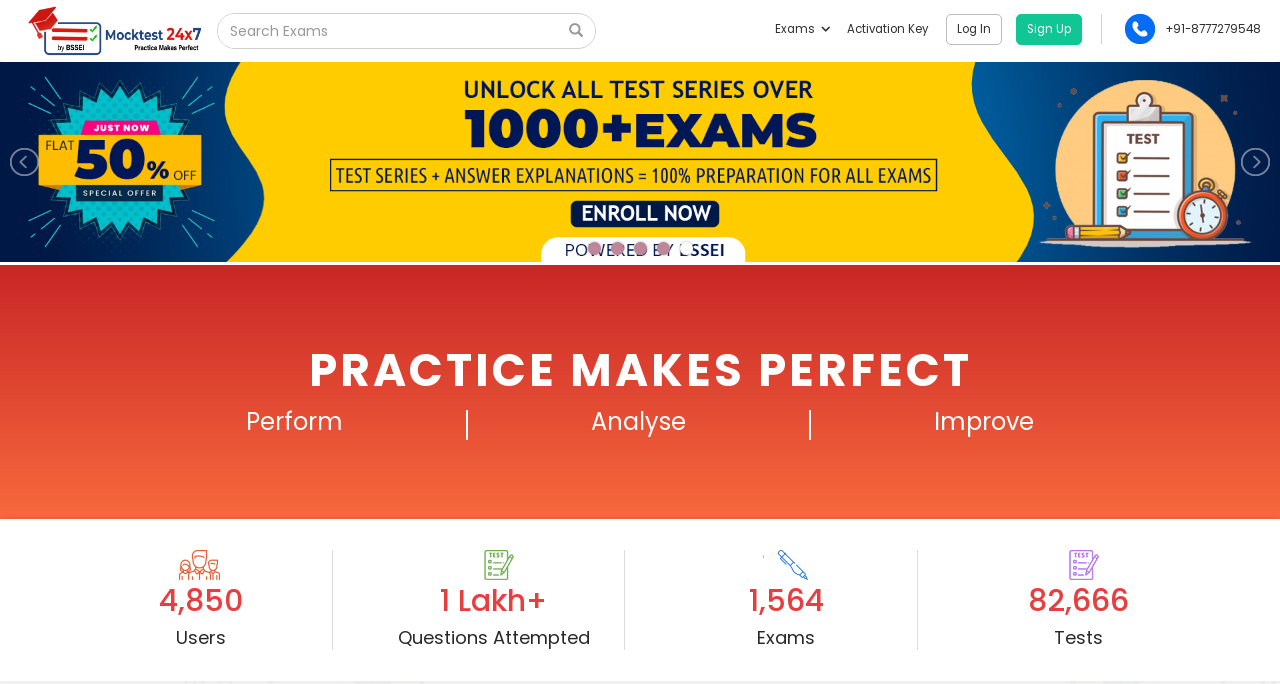

--- FILE ---
content_type: text/css
request_url: https://mocktest247.com/static/css/homepage_new.css?v=40a9fbbcef588f74613bf6e46a1e6ac5
body_size: 6189
content:
html {
  scroll-behavior: smooth;
}
body { 
  overflow-y: hidden;
}
/* Base loader animation */
#ajax_loading_base {
  display: block;
}
.Nw_offerImage {
    height: 300px;
}
.img_container {
  aspect-ratio: 1920/300;
  max-width: 100%;
}
.bleed_blur_img {
  z-index: 5;
}
.main_image_img {
  z-index: 10;
}
.text-eg-red {
	color: #a94442 !important;
}
.NwBannerSlider .lSSlideOuter .lSPager.lSpg > li a {
  background: #bd8699;
  width: 13px;
  height: 13px;
  border-radius: 50%;
  box-shadow: 0px 0px 2px 1px rgba(130,130,130, 0.3);
  z-index: 9;
}
.NwBannerSlider .lSPager.lSpg {
  margin-top: -17px !important;
  transform: translateY(-5px);
}
.NwBannerSlider .lSSlideOuter .lSPager.lSpg > li:hover a, .NwBannerSlider .lSSlideOuter .lSPager.lSpg > li.active a {
  background: #fffeff;
}
.Nhm_countNob,.Nhm_explore {
    text-align: center;
}
.Nhm_TestCounter {
  background: #fff;
  box-shadow: 0px 1px 6px 0px rgba(0, 0, 0, 0.18);
  padding: 31px 0 31px 0;
}
.Nhm_rightLine {
  position: relative;
}
.Nhm_rightLine::before {
  content: "";
  position: absolute;
  top: 0px;
  right: 0px;
  width: 1px;
  height: 100%;
  z-index: 3;
  background-color: #dddddd;
}
:dir(rtl).Nhm_rightLine::before {
  right: auto;
  left: 0px;
}
.Nhm_countNob h3 {
    color: #e73f3f;
    font-size: 30px;
    margin: 0 0 0 0;
}
.Nhm_countNob p {
    color: #282828;
    font-size: 18px;
    margin: 7px 0 0 0;
} 

.features-slider-cnt {
  padding-top: 20px;
  padding-bottom: 20px;
}

.Nhm_explore.daily-news-card {
	background: linear-gradient(to right,#ffffff61 0%,#ffffff61 100%),url(../images/new_desktop_homepage/world-md.png) no-repeat; 
  background-size: cover;
  background-blend-mode: overlay;
}
.Nhm_explore.test-series-card {
	background: url(../images/new_desktop_homepage/xybr-grey-sm.png) no-repeat; 
	background-size: cover;
}
.sec-card-icon {
  width: 70px;
  height: auto;
}
.Nhm_explore.ca-card {
	background: linear-gradient(to right,#ffffff61 0%,#ffffff61 100%),url(../images/new_desktop_homepage/book-globe.png) no-repeat; 
  background-size: cover;
  background-blend-mode: overlay;
}
.h-85 {
  height: 85%;
}
.countIcon {
  display: block;
  background: url(../images/new_desktop_homepage/top-Icons.png) no-repeat;
  overflow: hidden;
  text-indent: -9999px;
  text-align: left;
  margin: 0 auto 0px;
  width: 47px;
  height: 35px;
}
.countIcon.nobs_icon-1 {
  background-position: 0px 0px;
}
.countIcon.nobs_icon-2 {
  background-position: -42px 0px;
}
.countIcon.nobs_icon-3 {
  background-position: -85px 0px;
}
.countIcon.nobs_icon-4 {
  background-position: -130px 0px;
}
.countIcon.nobs_icon-5 {
  background-position: -180px 0px;
}
.countIcon.nobs_icon-6 {
  background-position: -275px 0px;
}
.countIcon.nobs_icon-7 {
  background-position: -230px 0px;
}
.countIcon.nobs_icon-8 {
  background-position: -367px 0px;
}
.countIcon.nobs_icon-9 {
  background-position: -322px 0px;
}
.Nhm_heading-1 {
    color: #000000;
    font-size: 37px;
    margin: 32px 0 32px 0;
}
.Nhm_heading-2 {
    color: #282828;
    font-size: 33px;
    text-align: left;
    margin: 40px 0 25px 0;
}
:dir(rtl).Nhm_heading-2 {
  text-align: right;
}
.Nhm_tsFeature {
  background: url(../images/new_desktop_homepage/Bgimage.png) no-repeat;
  position: relative;
  height: auto;
  padding-top: 28px;
  padding-bottom: 28px;
}
.feat_overlay {
  position: absolute;
  top: 0;
  bottom: 0;
  left: 0;
  right: 0;
  height: 100%;
  width: 100%;
  transition: .3s ease;
  background-color: #f1f1f1;
  opacity: .9;
}
.multi-sec-cards {
  transition-timing-function: ease-out !important;
}
.Nhm_explore {
  box-shadow: 0px 1px 6px 0px rgba(0, 0, 0, 0.18);
  padding: 30px 17px 30px 17px;
  border: 2px solid #fff;
  margin: 10px 0 10px 0;
  border-radius: 3px;
  transition: 0.3s all ease;
  background: #fff;
}
.Nhm_explore.exp-cards {
  padding: 5px !important;
}
.Nhm_explore:hover{
  box-shadow: 0px 0px 14px 3px rgba(0,0,0,0.12);
    cursor: pointer;
}
.Nw_explore-Icon.explore-Icon-1 {
  background-position: 0px 0px;
}
.Nw_explore-Icon.explore-Icon-2 {
  background-position: -228px 0px;
}
.Nw_explore-Icon.explore-Icon-3 {
  background-position: -113px 0px;
}
.Nw_explore-Icon.explore-Icon-4 {
  background-position: -340px 0px;
}
.Nw_explore-Icon {
  display: block;
  background: url(../images/new_desktop_homepage/feature-top.png) no-repeat;
  overflow: hidden;
  text-indent: -9999px;
  text-align: left;
  margin: 0 auto 10px;
  width: 93px;
  height: 93px;
}
.Nhm_explore h4 {
    color: #272727;
    font-size: 21px;
    margin: 0 0 5px 0;
}
.Nhm_explore p {
    color: #4e4e4e;
    font-size: 17px;
}
.Nhm_popularExam {
    background: #f9f9f9;
    padding: 21px 0 50px 0;
}
.Nhm-popularDiv {
    text-align: center;
    width: 208px;
    display: inline-flex;
    padding: 18px 11px;
    background: white;
    border: 1px solid #e5e5e5;
    border-radius: 3px;
    margin: 2px 8px 5px 8px;
    box-shadow: 0 4px 8px 0 rgba(0, 0, 0, 0.14), 0 6px 20px 0 rgba(0, 0, 0, 0.08);
}
.Nhm-popularDiv .Nw_ExmPopular {
    display: block;
    width: 100%;
    text-decoration: none;
    outline: none;
}
.Nw_ExmPoprIcon img {
    margin: 0px auto 7px;
    height: 54px;
    width: 54px;
}
.Nw_ExmPopular p {
    color: #262626;
    font-size: 16px;
    margin: 0 0 0 0;
    text-overflow: ellipsis;
    overflow: hidden;
    white-space: nowrap;
}
.Nhm_examList {
    background: #f4f4f4;
    padding: 21px 0 50px 0;
}
.NwH_ExmTabs {
    border-bottom: none;
    box-shadow: 0px 1px 6px 0px rgba(0, 0, 0, 0.18);
    background: #fff;
    display: block;
    margin: 0 5px 25px 5px;
    border-radius: 9px;
    overflow: hidden;
    white-space: nowrap;
}
.NwH_ExmTabs li {
    float: unset;
    display: inline-block;
    margin: 0 12px 0px 0;
}
.NwH_ExmTabs > li > a {
    outline: none;
    color: #818181;
    font-size: 18px;
    background: #fff;
    border: none;
    border-radius: 9px;
    margin-right: 0px;
    padding: 13px 16px;
}
.NwH_ExmTabs > li > a img {
    display: inline-block;
    height: 25px;
    width: 25px;
    margin-right: 3px;
}
.NwH_ExmTabs > li > a:hover{
    border: none;
}
.NwH_ExmTabs > li.active > a,.NwH_ExmTabs > li.active > a:hover,
.NwH_ExmTabs > li.active > a:focus,.NwH_ExmTabs > li > a:hover {
    color: #272727;
    cursor: pointer;
    border: none;
    background: #ffd7d7;
}
.NwH_ExmExplore {
    padding: 8px 19px 8px 19px;
    background: #fff;
    border-radius: 5px;
    box-shadow: 0px 1px 6px 0px rgba(100, 100, 100, 0.12);
}
.Explore_mainList,.Explore_subExam  {
    padding: 0 0 0 0;
    list-style: none;
}
.Explore_subExam {
    padding: 0 0 0 30px;
}
.ExamName_NwH {
    display: block;
    border: 1px solid #ddd;
    border-radius: 4px;
    padding: 10px 9px;
    margin: 15px 0 15px 0;
    outline: none !important;
}
.NwH_YtName, .NwH_arrow {
    display: inline-block;
    vertical-align: middle;
    color: #000000;
}
.NwH_YtName {
    text-overflow: ellipsis;
    overflow: hidden;
    white-space: nowrap;
    width: 92%;
    font-size: 16px;
}
.NwH_arrow {
    width: 7%;
    text-align: right;
    font-size: 19px;
    color: #838383;
}
.Explore_subExam li {
    border-bottom: none;
    display: inline-block;
    width: 33%;
    white-space: nowrap;
    text-overflow: ellipsis;
    overflow: hidden;
    padding: 3px 6px;
}
.Explore_subExam li a {
    font-size: 15px;
    color: #505050;
    padding: 1px 2px;
}
.Explore_subExam > li::before {
    display: inline-block;
    content: '';
    -webkit-border-radius: 50%;
    border-radius: 50%;
    height: 5px;
    width: 5px;
    margin-right: .5rem;
    background-color: #000000;
    vertical-align: middle;
}
:dir(rtl).Explore_subExam > li::before  {
  margin-right: 0;
  margin-left: .5rem;
}
.Nhm_ExlistSlide {
    position: relative;
}
.Nhm_tsleft, .Nhm_tsright {
    position: absolute;
    top: -5px;
}
.Nhm_Tabscenter{
    
}
.Nhm_tsleft {
    left: -60px;
}
.Nhm_tsright {
    right: -60px;
}
.Nhm_arrowBtn button {
    background: #fff;
    border: none;
    border-radius: 6px;
    font-size: 29px;
    color: #818181;
    padding: 10px 17px;
    box-shadow: 0px 1px 6px 0px rgba(0, 0, 0, 0.08);
}
.Nhm_arrowBtn button:hover{
    color: #272727;
}
.NwH_quiz {
    padding: 25px 50px 25px 50px;
    margin: 0;
} 
.DQ_quzBox {
  padding: 16px 12px 12px 12px;
  border: 2px solid #e8e8e8;
  border-radius: 6px;
  margin: 20px 0 21px 0;
}
.tsDQ_watchImg {
    background: url(../images/new_desktop_homepage/quiz_time.png) no-repeat;
    display: block;
    height: 30px;
    width: 31px;
    margin: 0px auto 5px;
    background-position: center;
}
.NwL2_exmName {
    color: #333333;
    font-size: 18px;
    height: 57px;
    overflow: auto;
}
.tsDQ_quesMark {
    padding: 0 0;
    list-style: none;
    margin: 15px 0 0 0;
}
.tsDQ_quesMark li {
    font-size: 17px;
    border-top: 1px solid #e8e8e8;
    padding: 6px 0;
}
.tsDQ_qM_left, .tsDQ_qM_rgt {
    display: inline-block;
    vertical-align: top;
}
.tsDQ_qM_left {
  width: 74%;
  color: #646464;
}
.tsDQ_qM_rgt {
    width: 23%;
    text-align: right;
    color: #060814;
}
.tsDQ_test-btn {
    background: #f5f5f5;
    border: 1px solid #5ad05e;
    color: #5ad05e;
    display: block;
    margin: 20px auto 10px;
    padding: 5px 30px;
    font-size: 16px;
}
.tsDQ_test-btn:hover {
    color: #5ad05e;
}
.NwH_VideosList {
  background: #c24f4f;
  border-radius: 5px;
  margin: 21px 4px 21px 4px;
}
.NwH_vdoDiv .NwVideos_Slider li {
  padding: 0 7px;
}
.slideControls {
  position: relative;
  width: 100%;
}
.slideControls a {
  color: #bfbfbf;
  font-size: 43px;
}
.slideControls a:hover {
  color: #3c3c3c;
}
.slideControls .slideNext, .slideControls .slidePrev {
  position: absolute;
  cursor: pointer;
  top: 133px;
}
.slideControls .slideNext{
  right: -26px;
}
.slideControls .slidePrev{
  left: -26px; 
}
.NwH_video-img {
    position: relative;
    width: 100%;
    height: 164px;
    overflow: hidden;
    border-radius: 6px 6px 0px 0;
}
.NwH_video-img img {
    display: block;
    width: 100%;
    height: 100%;
}
.Nw2_overlay {
    position: absolute;
    top: 0;
    bottom: 0;
    left: 0;
    right: 0;
    height: 100%;
    width: 100%;
    transition: .3s ease;
    /* background-color: #ff00008f; */
}
.Nw2_icon {
    color: #f43b1f;
    font-size: 56px;
    position: absolute;
    top: 50%;
    left: 50%;
    transform: translate(-50%, -50%);
    -ms-transform: translate(-50%, -50%);
    text-align: center;
    z-index: 99;
}
.NwH_videoContent {
    padding: 16px 13px 16px 13px;
    height: 105px;
    overflow: hidden;
}
.NwH_videoLink {
    overflow: hidden;
    text-overflow: ellipsis;
    display: -webkit-box;
    -webkit-line-clamp: 2;
    -webkit-box-orient: vertical;
    font-size: 18px;
    line-height: 18px;
    margin: 0 0 13px 0;
    padding: 0 0 1px 0;
}
.NwH_MoreLink {
    display: block;
    font-size: 15px;
    text-overflow: ellipsis;
    overflow: hidden;
    white-space: nowrap;
}
.NwH_videoLink, .NwH_MoreLink,.NwH_videoLink:hover, .NwH_MoreLink:hover {
    color: #fff;
    text-decoration: none !important;
}
.NwH_vdoDiv .lSPager.lSpg{
    display: none !important;
}
.Nhm_partners {
  padding: 0 0 50px 0;
}
.NwH_partnrImg {
  width: 100%;
  display: block;
}
.NwH_partnrImg div {
  margin: 0px auto 0px;
}
.Nwh_showPartnr .lSAction > a {
  background-image: url('../images/new_desktop_homepage/controls1.png');
}
.Nwh_showPartnr .lSAction > a {
  width: 25px;
  height: 25px;
}
.Nwh_showPartnr .lSAction .lSPrev {
  background-position: 4px -1px;
  left: -13px;
}
.Nwh_showPartnr .lSAction .lSNext {
  background-position: 20px -1px;
  right: -13px;
}
.Nwh_showPartnr .lSPager.lSpg,.ts_QualitySlide .lSAction {
  display: none !important;
}
.Nhm_Media {
  background: #f9f9f9;
  padding: 0 0 45px 0;
}
.Nhm_Mda {
  margin: 0 0 0 0;
  display: flex;
  width: 100%;
  justify-content: space-between;
}
.NwH_mediaC .NwH_MediaImg img {
  margin: 0px auto 0px;
}

.NwH_studentComnt {
  height: auto;
  min-height: 280px;
  padding: 15px 15px;
  box-shadow: 0px 1px 6px 0px rgba(100, 100, 100, 0.12);
  text-align: center;
  margin: 27px 22px 0 22px;
  background: #fff;
  position: relative;
  padding-bottom: 10px;
}

.NwH_studentComnt img {
  z-index: 99;
  border-radius: 50%;
  height: 67px;
  position: absolute;
  top: -25px;
  left: 38%;
  width: 67px;
}
.NwH_studentComnt h4 {
  padding: 0;
  color: #272727;
  font-size: 17px;
  margin: 36px 0 0px 0;
}
.NwH_studentComnt .stuExam-Name {
  color: #454545;
  font-size: 14px;
  margin: 3px 0 9px 0;
}
.NwH_studentComnt p {
  margin: 0px 0 0 0;
  color: #707070;
  font-size: 15px;
}
.NwH_Ts-about {
  margin: 0;
}
.NwH_tsDetails, .NwH_Quality {
  align-items: center;
}
:dir(rtl).NwH_Quality{
  display: flex;
}
.Nhm_aboutLeft, .Nhm_aboutRight {
  display: inline-block;
  vertical-align: top;
}
.Nhm_aboutLeft {
  width: 17%;
}
.Nhm_aboutRight {
  width: 81%;
  padding: 0 0 0 7px;
}
.NwH_featIcon {
  display: block;
  background: url(../images/new_desktop_homepage/why-edugorilla.png) no-repeat;
  overflow: hidden;
  text-indent: -9999px;
  text-align: left;
  margin: 0 auto 0;
  width: 39px;
  height: 39px;
}
.NwH_featIcon-1 {
  background-position: -40px 0px;
}
.NwH_featIcon-2 {
  background-position: -40px -77px;
}
.NwH_featIcon-3 {
  background-position: -20px -38px;
}
.NwH_featIcon-4 {
  background-position: 1px 1px;
}
.NwH_featIcon-5 {
  background-position: 1px -77px;
}
.NwH_tsDetails h4 {
  color: #272727;
  font-size: 18px;
  margin: 0px 0 0px 0;
  padding: 0 0px 9px 0px;
}
.NwH_tsDetails p {
  color: #707070;
  margin: 20px 0 20px 0;
  font-size: 18px;
  line-height: 32px;
}
.ts_QualitySlide {
  padding: 32px 32px 32px 32px;
  background: #fff;
  border-radius: 4px;
  box-shadow: 0px 1px 6px 0px rgba(100, 100, 100, 0.12);
}
.NwH_Quality h4 {
  color: #c04d4d;
  margin: 5px 0 25px 0;
  font-size: 28px;
}
.NwH_Quality p {
  color: #707070;
  margin: 0 0 18px 0;
  font-size: 18px;
  line-height: 32px;
}
.ts_QualitySlide .lSPager.lSpg {
  text-align: left !important;
}

:dir(rtl).ts_QualitySlide .lSPager.lSpg{
  text-align: right !important;
}
.ts_QualitySlide .lSSlideOuter .lSPager.lSpg > li a {
  background: #6f6f6f;
  width: 8px;
  height: 8px;
  border-radius: 50%;
  z-index: 9;
}

.features-slider-cnt .lSPager.lSpg {
  text-align: left !important;
  padding-left: 15px !important;
}
:dir(rtl).features-slider-cnt .lSPager.lSpg {
  text-align: right !important;
  padding-right: 15px !important;
  padding-left: 0px !important;
}

.features-slider-cnt .lSPager.lSpg > li.active a,
.features-slider-cnt .lSPager.lSpg > li:hover a {
  background: #cd5b5b !important;
  border-radius: 2px !important;
}

.ts_QualitySlide .lSSlideOuter .lSPager.lSpg > li:hover a, 
.ts_QualitySlide .lSSlideOuter .lSPager.lSpg > li.active a {
  background: #cd5b5b !important;
  border-radius: 2px !important;
}
@media (min-width: 300px) and (max-width: 767px) {
  .Nw_offerImage {
      height: 120px;
  }
  .Nhm_countNob {
      margin: 0 -10px 0 -10px;
  }
  .Nhm_countNob h3,.Nhm_explore h4 {
      font-size: 16px;
  }
  .Nhm_countNob p,.Nhm_explore p {
      font-size: 14px;
  }
  .Nhm_heading-1 {
      font-size: 20px;
      margin: 20px 0 18px 0;
  }
  .Nhm_explore {
      padding: 13px 11px 13px 11px;
      margin: 6px 0 23px 0;
  }

  .Nhm_heading-2 {
      font-size: 20px;
      margin: 17px 0 17px 0;
  }
  .Nhm-popularDiv {
      width: 143px;
  }
  .NwH_ExmTabs > li > a {
      font-size: 14px;
      padding: 8px 7px;
  }
  .Nhm_Tabscenter {
      margin: 0 22px 0 22px;
  }
  .Nhm_tsleft {
      left: -11px;
  }
  .Nhm_tsright {
      right: -11px;
  }
  .Nhm_arrowBtn button {
      font-size: 21px;
      padding: 9px 10px;
  }
  .Nhm_examList,.Nhm_popularExam {
      padding: 5px 0 35px 0;
  }
  .NwH_quiz {
      padding: 25px 42px 25px 42px;
      margin: 0 9px 0 9px;
  }
  .Explore_subExam {
      padding: 0 0 0 8px;
  }
  .Explore_subExam li {
      width: 49%;
  }
  .NwVideos_Slider .MS-content .item {
      width: 100%;              
  }
  .NwH_ExmExplore {
      padding: 8px 0px 8px 0px;
  }
  .NwH_Quality h4 {
      margin: 0 0 6px 0;
      font-size: 24px;
  }
  .NwH_Quality p {
      font-size: 16px;
      line-height: 25px;
  }
  .ts_QualitySlide {
      padding: 32px 20px 32px 20px;
  }
}
@media (min-width: 768px) and (max-width: 1024px) {
    .Nw_offerImage {
      height: 160px;
    }
    .Nhm_countNob h3 {
      font-size: 24px;
    }
    .Nhm_countNob p {
      font-size: 16px;
    }
    .Nhm_heading-1 {
      font-size: 30px;
    }
    .Nhm_explore h4 {
      font-size: 18px;
    }
    .Nhm_explore p {
      font-size: 14px;
    }
    .Nhm_explore {
      padding: 18px 13px 18px 13px;
    }
    .Nhm_heading-2 {
      font-size: 27px;
    }
    .Nhm_Tabscenter {
      margin: 0 25px 0px 25px;
    }
    .NwH_ExmTabs > li > a {
      font-size: 17px;
      padding: 10px 12px;
    }
    .Nhm_arrowBtn button {
      font-size: 26px;
      padding: 9px 10px;
    }
    .Nhm_tsleft {
      left: -18px;
    }
    .Nhm_tsright {
      right: -18px;
    }
    .NwH_quiz {
      padding: 25px 13px 25px 13px;
    }
    .DQ_quzBox {
      padding: 16px 9px 12px 9px;
      margin: 20px -9px 21px -9px;
    }
    .tsDQ_quesMark li {
      font-size: 15px;
    }
    .NwVideos_Slider .MS-content .item {
      width: 33%;              
    }
    .NwH_Quality h4 {
      margin: 0 0 20px 0;
      font-size: 25px;
    }
    .NwH_Quality p {
      font-size: 16px;
    }
    .NwH_studentComnt {
      margin: 27px 14px 0 14px;
    }
}
@media (min-width: 1025px) and (max-width: 1280px) {
  .Nw_offerImage {
    height: 200px;
  }
}
@media (min-width: 1281px) and (max-width: 1440px) {
  .Nw_offerImage {
    height: 225px;
  }
}
.NwH_tsDetails_img{
  width: 100%;
}
.lessTestimonial{
  height: 250px;
}
img.searchLoaderImg.exams_data_loader {
  width: 6%;
  margin-left: 45%;
}
.tst_series_exam .tst_series_exm_middle {
  display: table-cell;
  vertical-align: middle
}

.tst_series_exam h4 {
  color: #555;
  font-size: 18px
}

.tst_series_exam p {
  color: #96a4b6;
  font-size: 16px
}

.tst_series_exam hr {
  border-top: 2px solid #f18104;
  width: 19%;
  margin-top: 10px;
  margin-bottom: 10px
}

.tst_series_exam:hover {
  background-color: #060913;
  text-decoration: none;
}

.tst_series_exam:hover.tst_series_exam h4 {
  color: #fff
}
media(min-width:768px) and (max-width:1024px) {
  .tst_explore_text {
    width: 49%!important
  }
  .tst_user_exam_nob h2 {
    font-size: 30px
  }
  .tst_user_exam_nob p {
    font-size: 19px
  }
  .tst_series_exam {
    width: 22%
  }
  .tst_join_text {
    font-size: 43px;
    line-height: 60px
  }
}
.tst_series_exam {
  width: 29%;
  float: left;
  display: table;
  text-align: center;
  box-shadow: 0 4px 8px 0 rgba(95,95,95,.2),0 6px 20px 0 rgba(146,146,146,.2);
  background-color: #fff;
  font-family: 'Poppins-semibold';
  border-radius: 6px;
  padding: 10px;
  transition: all .3s ease-in;
  margin: 18px 10px;
  height: 150px;
  cursor: pointer;
}
:dir(rtl).tst_series_exam {
  float: right;
}
.tst_series_exam:focus {
  text-decoration: none;
}
.tst_series_exam img {
  margin: 6px auto 16px;
}
.tst_exam_Center {
vertical-align: middle;
display: table-cell;
}
.tst_series_exam h4 {
font-size: 16px;
}
.tst_series_exam {
text-decoration: none !important;
}
@media (min-width: 768px) and (max-width: 990px) {
  .tst_user_exam_nob b {
    font-size: 32px;
  }
  .tst_series_exam {
    width: 44%;
  }
  .item_left_text p, .tst_successApp p {
    font-size: 20px;
    line-height: 30px;
  }
}
.vL1_data {
  margin: 11px 0 0 14px;
}
.Vtst_series_exam {
  width: 18%;
  height: 110px;
}
.Vtst_series_exam h4 {
  font-size: 14px;
}
.jp_margin {
  margin: 0 0 35px 0;
}
.jp_content {
  padding: 30px 30px;
  margin: -1px 0px 0 -10px;
  border: 1px solid #d2d2d4;
  border-radius: 5px;
  overflow: hidden;
  background: #f6fafd;
}
.Jp_heading {
  color: #060817;
  font-family: 'Poppins-Medium';
  font-size: 20px;
  border: 1px solid #d2d2d4;
  margin: 0 0 0 0;
  padding: 15px 20px 15px 20px;
  border-top-left-radius: 5px;
  border-top-right-radius: 5px;
  width: fit-content;
  background: #f6fafd;
  border-bottom: none;
  transform: translateY(0px);
}

.Jp_heading {
  color: #060817;
  font-family: 'Poppins-Medium';
  font-size: 20px;
  border: 1px solid #d2d2d4;
  margin: 0 0 0 0;
  width: 99%;
  border-bottom: 1px solid #d2d2d4;
  border-radius: 5px;
  cursor: pointer;
}
.ts_Cross_right, .ts_headingLeft {
  display: inline-block;
  vertical-align: middle;
}
.ts_headingLeft {
  width: 88%;
}
.ts_Cross_right {
  width: 11%;
  text-align: right;
}
.ts_Cross_right .fa {
  height: 29px;
  width: 29px;
  background: #f0f0f0;
  border-radius: 50%;
  color: #060817;
  text-align: center;
  cursor: pointer;
  line-height: 30px;
}
.Tab_openHeading {
  border-bottom: none;
  border-bottom-left-radius: 0px;
  border-bottom-right-radius: 0px;
}
.TstCo_display {
	box-shadow: 0 4px 8px 0 rgba(183, 183, 183, 0.14), 0 6px 20px 0 rgba(196, 196, 196, 0.12);
	border: 1px solid #dfdfdf;
}
.TstCo_display a:hover {
	color: unset !important;
	text-decoration: unset !important;
}
.TstCo_image {
	color: #fff;
	position: relative;
	max-height: 153px;
	min-height: 153px;
	overflow: hidden;
  }
  .TstCo_details {
	padding: 8px 10px;
	background: #fff;
  }
  .TstCo_name {
	margin: 12px 0 12px 0;
	color: #000326;
	font-weight: 700;
	white-space: nowrap;
	overflow: hidden;
	text-overflow: ellipsis;
  }
  .TstCo_subCatg {
	padding: 0 0 0 16px;
	color: #494949;
	margin: 0px;
	height: 120px;
	overflow: auto;
  }
  .TstCo_subCatg li {
	padding: 3px 0;
  }
  .TstCo_BuyC {
	box-shadow: 2px -3px 5px #e2ecf0;
	padding: 10px 0;
	margin: 8px 0 0 0;
  }
  .TstCo_BuyC .btn {
	background: #36b33e;
	color: #fff;
	padding: 5px 25px;
	font-size: 15px;
	transition: .5s all ease;
  }
  .TstCo_BuyC .btn:hover {
	background: #309537;
  }
  .TstCo_BuyC {
	margin: 8px -10px -5px -10px;
   }

/* Homepage nanner section */
.testSeies_head {
  background: linear-gradient(#c92627, #f8693d);
  padding: 61px 0 70px;
}
.tst_banner_text,
.tst_banner_text_seprator,
.tst_banner_text_seprator1 p {
  text-align: center;
  color: #fff
}

h3.tst_banner_text {
  font-size: 45px;
  letter-spacing: 3px;
  font-weight: 700
}

.tst_explore_text {
  width: 80%;
  margin: 0 auto;
  display: flex; 
  justify-content: space-around; 
  color: #fff;
}

.tst_banner_text_seprator p,
.tst_banner_text_seprator1 p {
  float: left;
  font-size: 24px
}

/*exam search*/
.tST_Search_bg {
  box-shadow: 0 0 0 10px rgba(230, 230, 230, 0.16);
  padding: 0 0 0 0;
}
.tST_ExamSearch {
  width: 56%;
  margin: 45px auto 19px;
}
.testS_exam_search .form-control {
  height: 56px;
  box-shadow: unset;
  border: none;
}
.testS_exam_search .btn {
  background: #060814;
  border: none;
  height: 56px;
  color: #fff;
  border-top-right-radius: 4px;
  border-bottom-right-radius: 4px;
  width: 53px;
}
.testS_exam_search .btn:hover {
  background: #101536;
}
.testS_exam_search .form-control::placeholder {
  color: #b3b3b3;
  font-family: 'Poppins-Medium';
  font-size: 16px;
  letter-spacing: 2px;
}
.testS_exam_search .input-group-btn {
  font-size: unset;
}
.testS_exam_search .form-control.loading {
  background: url(../images/loadingInput.gif) no-repeat right center;
  background-color: #fff !important;
}
/*dropdown List Start*/
.testS_examSearch_list {
  max-height: 250px;
  overflow-y: auto;
  overflow-x: hidden;
  background-color: #111627 !important;
  position: absolute !important;
  padding: 0;
  z-index: 100 !important;
  width: calc(100% - 53px);
  top: 55px;
  display: none;
}
.TSExam_nameList{
  list-style-type: none;
  padding: 0;
  margin: 0;
}
.TSExam_nameList li{
  border: 1px solid #ddd;
  margin-top: -1px;
  background-color: transparent;
  padding: 12px;
  text-decoration: none;
  font-size: 18px;
  cursor: pointer;
  width: 100%;
  height: auto;
  min-height: 30px;
  padding: 3px 5px 3px 10px;
}
.TSExam_nameList li a{
  color: #ccc;
  text-decoration: none;
  display: block;
  outline: none;
}
.TSExam_nameList li:hover{
  background-color: #eee;
}
.TSExam_nameList li:hover a{
 color: #000;
}

@media(min-width:768px) and (max-width:1024px) {
  .tst_explore_text {
    width: 85%!important
  }
}
@media(min-width:600px) and (max-width:960px) {
  .tst_explore_text {
    width: 85%!important
  }
}
@media(max-width:600px) {
  .tst_explore_text {
    width: 100%!important
  }
}
.vertical_line {
    border-right: 2px solid #fff;
    height: 30px;
    margin-top: 5px;
}
.Explore_subExam {
	border: 1px solid #D2D2D4;
	border-radius: 0px 0px 4px 4px;
	padding: 7px 10px 7px 15px;
	margin: -1px 6px 0 6px;
	background: #fff;
	border-top: none;
}
.ExamName_NwH {
	margin: 15px auto 0px;
	text-decoration: none !important;
}
.Nh_whIblDiv {
  padding: 5px 0px 55px 0px;
}
.whtlbl-point {
  padding: 0 0 0 0;
  list-style: none;
}
.whtlb-icon {
  display: inline-block;
  vertical-align: middle;
  margin: 0 25px 0 0;
}
:dir(rtl).whtlb-icon {
  margin: 0 0 0 25px;
}
.whtlb-icon1 .whtlb-icon {
  margin: 0 0 0 15px;
}
.margin-left-15 {
  margin-left: 15px;
}
.margin-top-6 {
  margin-top:6px;
}
.wht-heading {
  color: #050914;
  margin: 22px 0 18px 0;
}
.wht-bottomLine {
  background: #F76B54;
  height: 2px;
  width: 63px;
  margin: 0 0 25px 0;
}
.whtlbl-point li {
  color: #555555;
  font-size: 20px;
  margin: 14px 0 14px 0;
}
.Nhm_Media {
  background: #F9F9F9;
}
.wht_moreLink {
  display: inline-block;
  background: #FF6A11;
  padding: 7px 17px 7px 17px;
  color: #fff;
  border-radius: 4px;
  font-size: 19px;
  text-decoration: none !important;
  margin: 15px 0 15px 0;
}
.wht_moreLink:hover{
   color: #fff;
   background: #EA691C;
}
/*Partners CSSSprites*/
.NwPartnerSlider li {
  min-width: 110px;
}
.bg-youngtutorials {
    width: 103px; height: 103px;
    background: url('../images/Partners_image.png') -644px -2px;
}
.bg-wda {
  width: 103px; height: 103px;
  background: url('../images/Partners_image.png') -537px -2px;
}
.bg-sarthak {
  width: 103px; height: 103px;
  background: url('../images/Partners_image.png') -430px -2px;
}
.bg-kendrika {
    width: 103px; height: 103px;
    background: url('../images/Partners_image.png') -323px -2px;
}
.bg-cc {
  width: 103px; height: 103px;
  background: url('../images/Partners_image.png') -216px -2px;
}
.bg-ca {
  width: 103px; height: 103px;
  background: url('../images/Partners_image.png') -109px -2px;
}
.bg-apriksha {
    width: 103px; height: 103px;
    background: url('../images/Partners_image.png') -2px -2px;
}
/* CLS issue fixes */
.testSeies_head, .Nhm_TestCounter, .Nhm_tsFeature, .Nhm_popularExam,
.Nhm_examList, .Nh_whIblDiv, .Nhm_Media, .Nhm_partners, footer {
  display: none;
}

.slider li,
.slider div,
.slider div a {
  display: flex;
  height: 100%;
  width: 100%;
  justify-content: center;
  align-items: center;
}

.slider img {
  max-height: 65px;
  width: unset;
  max-width: 100%;
  margin: auto;
}

.stats_section {
  display: flex;
	justify-content: center;
}

--- FILE ---
content_type: application/javascript
request_url: https://mocktest247.com/static/js/homepage_new.js?v=38f102eaecd78636ef28a99702dc8f4d
body_size: 6745
content:
(function() {
    // In HTML5 mode, the $location service getters and setters interact with the browser URL address through the HTML5 history API.
    TestSeries.config(['$locationProvider',function($locationProvider) {
        $locationProvider.html5Mode(true);
    }]);

    // Global functions can be used in multiple controller
    TestSeries.run(['$rootScope', '$sce', function($rootScope, $sce) {
        // To make HTML content trusted.
        $rootScope.toTrustedHTML = function(html) {
            return $sce.trustAsHtml(html);
        };

        // Convert seconds to minutes
        $rootScope.min_converter = function(sec_) {
            var min = Math.floor(sec_/60);
            var sec = Math.floor(sec_ - (min*60));
            return min + ' Min ' + ((sec>0) ? sec + ' Sec': '');
        };
    }]);

    // Homepage controller
    TestSeries.controller('NewHomePageController', ['$scope', '$rootScope', '$http', '$timeout', '$q', '$interval', function ($scope, $rootScope, $http, $timeout, $q,  $interval) {

        // Initialized variables inside '$scope'
        $scope.hide_homepage_stats = false;
        $scope.offerData = {};
        $scope.analyticsData = {};
        $scope.popularExamsData = [];
        $scope.allExamsData = [];
        $scope.videoSliderData = [];
        $scope.featureSlidersData = [];
        $scope.currentL0Data = [];
        $scope.currentL1Data = [];
        $scope.allPacks = [];
        $scope.currentL0Index = 0;
        $scope.showL2 = false;
        var currentL1Index = 0;
        $scope.l0AjaxOngoing = false;
        $scope.l1AjaxOngoing = false;
        $scope.currentL1OngoingIndex = null;
        $scope.vernacularStaticTextContent = null;
        $scope.ft_show_news_and_current_affairs = false;
        $scope.ft_homepage_exam_vertical_data = false;
        $scope.currency_symbol = '₹';
        $scope.product_data = [];
        $scope.textDirectionCSS = ['15'].includes(getLanguageCode()) ? 'rtl' : 'ltr';
        // Package id from banner click
        $scope.banner_click_ts_pack_id = null;
        $scope.banner_click_book_pack_id = null;
        $scope.banner_click_mi_pack_id = null;
        //Checking if the user is priveleged client
        $scope.is_priveledged_client = WHITELABEL_PRIVILEDGE_CLIENT;
        $scope.client_configurations = {
			"demo_multitutor": window.location.hostname === "demoportal.multitutor.in",
		}
        const observer = lozad();
        observer.observe();
        //Hide the contents of the tst_explore_test if the client is listed in the array below
        $scope.hideTstExploreText = ['demo-site-2e8ab2.edugorilla.com', 'testseries.javatpoint.com'].includes(location.host);
        //Checking if the user is from the sales team of edugorilla and accessing the demo site
        $scope.demoSite = location.host === 'demo-site-2e8ab2.edugorilla.com';
        $scope.kavala_app = location.host === 'kavala.app';
        $scope.oxfordonlineacademy = location.host === 'oxfordonlineacademy.com';
        $scope.learnexamchiragcom = location.host === 'learn.examchirag.com';
        $scope.sarvagyaclasses = location.host === 'sarvagyaclasses.com';
        // Get url parameters
        let url_all_params = new URLSearchParams(window.location.search);
        let url_param = {
            utm_source: url_all_params.get('utm_source'),
            campaign_name: url_all_params.get('campaign_name')
        }
        let selection_rating_data = getSelectionsAndRating(Math.floor((Math.random() * 1000) + 100), url_all_params.get('text4'));
        $scope.rating = selection_rating_data.rating;
        $scope.total_selections = selection_rating_data.total_selections;
        CUSTOM_MOENGAGE_NAMESPACE.selection_rating = { 'selection': $scope.total_selections, 'rating': $scope.rating };
        $scope.allowL0SlidingArrow = true;

        $('body').on('client_features_status_created', function() {
            $scope.currency_symbol = getCurrencySymbol();
            $scope.ft_active_creator_mode = checkCreatorModeStatus();
        });
        $('body').on('language_set', () => {
            $scope.textDirectionCSS = ['15'].includes(getLanguageCode()) ? 'rtl' : 'ltr';
            getVernacularTextContent(getLanguageCode());
        });
        //############################ EXTERNAL FUNCTIONS ############################
        // Auto invoked after page load
        $scope.initialLoading = function() {
            $scope.currency_symbol = getCurrencySymbol();
            $scope.ft_active_creator_mode = checkCreatorModeStatus();
            if ($scope.is_priveledged_client) {
                // If user logged in then trigger the event
                if(getCookie('eg_user')) {
                    CUSTOM_MOENGAGE_NAMESPACE.moengageCampaignUserSignedin(error_msg=null);
                }
            }
            getVernacularTextContent(getLanguageCode());
            let promise1 = getOffersData().then(function(_){return _;});
            let promise2 = getPopularExamsData().then(function(_){return _;});
            let promise3 = getAllExamsData().then(function(_){return _;});
            let promise4 = checkNewsAndCurrentAffairs().then(function(_){return _;});
            $q.all([promise1, promise2, promise3, promise4]).then(function(_){
                observer.observe();
                // To reduce CLS score we are just hiding all block & showing those according from top to bottom
                angular.element('.testSeies_head').slideDown(50);
                angular.element('.Nhm_TestCounter').slideDown(60);
                angular.element('.Nhm_tsFeature').slideDown(70);
                angular.element('.Nhm_popularExam').slideDown(100);
                angular.element('.Nhm_examList').slideDown(200);
                angular.element('.Nh_whIblDiv').slideDown(200);
                angular.element('.Nhm_Media').slideDown(200);
                angular.element('.Nhm_partners').slideDown(200);
                angular.element('footer').slideDown(200);
                let is_rtl = $scope.textDirectionCSS === 'rtl' ? true : false;
                $("#NwBanner_offer").lightSlider({loop:true, keyPress:true, item:4, auto:true, speed:500, rtl: is_rtl, pauseOnHover:true, pager:false});
                $(".NwBanner-Slider").lightSlider({loop:true, keyPress:true, item:1, auto:true, speed:500, rtl: is_rtl, pauseOnHover:true, adaptiveHeight:true});
                // EduG TS features slider
                $("#EduG_features_slider").lightSlider({loop:true, keyPress:true, item:1, auto:true, speed:500, rtl: is_rtl, controls:false, pause: 3000, pauseOnHover:true, pager:true});
                // exam list Slide
                $('#right-button').click(function(event) {
                    event.preventDefault();
                    $('#Nhm_content').animate({
                        scrollLeft:"+=300px"
                    }, "fast");
                });
                $('#left-button').click(function(event) {
                    event.preventDefault();
                    $('#Nhm_content').animate({
                        scrollLeft:"-=300px"
                    }, "fast");
                });
                //partner slide
                $(".NwPartnerSlider").lightSlider({loop:true, keyPress:true, item:7, auto:true, speed:500, rtl:is_rtl, pauseOnHover:true});
                //comment slide
                $("#NwH_partner_slider").lightSlider({
                    loop: true,
                    keyPress: true,
                    item: 3,
                    auto: true,
                    rtl: is_rtl,
                    speed: 500,
                    pauseOnHover: true,
                    responsive: [{ breakpoint: 480, settings: { item: 1, slideMove: 1 } }],
                    onSliderLoad: function (el) {
                        let testimonial_max_height = 0;
                        let item_div = document.getElementsByClassName('NwH_studentComnt');
                        angular.forEach(item_div, function (node) {
                            if (node.offsetHeight > testimonial_max_height) {
                                testimonial_max_height = node.offsetHeight;
                            }
                        });
                        angular.forEach(item_div, function (node) {
                            $('.NwH_studentComnt').css('height', testimonial_max_height + 'px');
                        });
                    }
                });
                $('.slider').lightSlider({
                    loop: true,
                    keyPress: true,
                    item: 6,
                    auto: true,
                    rtl: is_rtl,
                    pauseOnHover: true,
                    responsive: [
                        {
                            breakpoint: 800,
                            settings: {
                                item: 4,
                                slideMove: 1
                            }
                        },
                        {
                            breakpoint: 480,
                            settings: {
                                item: 2,
                                slideMove: 1
                            }
                        }
                    ],
                    pager: false
                });
                let ref = new URLSearchParams(window.location.search).get('ref');
                if (ref == 'popular_exams') {
                    document.getElementById("popular_exam_tracker").scrollIntoView();
                }
                if ($scope.ft_active_creator_mode) {
                    $(`#question-count`).remove();
                    $(`#test-count`).remove();
                }
                removeBaseLoader();
                $scope.hideL0SlidingArrow();         // Function used to update variable to hide sliding arrow due to less number of L0's
            });
        };

        // Function used to update content Exam to Course for selected string
        $scope.updateStringContentExamToCourse = function(content) {
            if ($scope.ft_active_creator_mode && typeof(content) == 'string') {
                return updateContentExamToCourse(content, getLanguageCode());
            } else {
                return content;
            }
        }

        $scope.hideL0SlidingArrow = function () {
            let overallL0ContainerWidth = $('#Nhm_content').outerWidth(true);
            let totalL0Width = 0;
            $('#Nhm_content li').each(function() {
                totalL0Width += $(this).outerWidth(true);
            });
            if (overallL0ContainerWidth && overallL0ContainerWidth - totalL0Width > 0) $scope.allowL0SlidingArrow = false;
        }

        // Check if the Object is empty or not
        $scope.isNotEmptyObj = function(obj) {
            return Object.keys(obj).length > 0;
        };

        // Fetch single L0 exam data
        $scope.fetchSingleL0ExamData = function(l0_index_id) {
            if ($scope.allExamsData.length == 0) return;
            $scope.showL2 = false;
            if ($scope.allExamsData[l0_index_id].L1.length > 0) {
                $scope.currentL0Data = $scope.allExamsData[l0_index_id];
                if ($scope.currentL0Data.L1.length === 1) {
                    Promise.resolve().then(() => document.querySelector(`a[eg_l1d_id='${$scope.currentL0Data.L1[0].id}']`).click());
                }
            } else {
                $scope.l0AjaxOngoing = true;
                let url = $scope.allExamsData[l0_index_id].url;
                // Do Ajax GET request to fetch L1 data of that L0
                $http.get(url).then(
                    function(response) {
                        if (response.status) {
                            $scope.allExamsData[l0_index_id].L1 = response.data.result.data;
                            $scope.currentL0Data = $scope.allExamsData[l0_index_id];
                            if ($scope.currentL0Data.L1.length === 1) {
                                Promise.resolve().then(() => document.querySelector(`a[eg_l1d_id='${$scope.currentL0Data.L1[0].id}']`).click());
                            }
                        }
                        $scope.l0AjaxOngoing = false;
                    },
                    function(error) {
                        console.log(error);
                    }
                );
            }
            $scope.currentL0Index = l0_index_id;
        };

        $scope.fetchL1L2ExamDataWithSelectedL0 = function(l0_index_id) {
            if ($scope.allExamsData.length == 0) return;
            let url = $scope.allExamsData[l0_index_id].url;
            if ($scope.allExamsData[l0_index_id].L1.length == 0) {
                $http.get(url).then(function(response) {
                    if (response.status) {
                        $scope.allExamsData[l0_index_id].L1 = response.data.result.data;
                    }
                },
                function(error) {
                    console.log(error);
                })
            }
            $scope.currentL0Index = l0_index_id;
        };

        // Fetch single L1 exam data
        $scope.fetchSingleL1ExamData = function(l1_index_id, L0_index=null){
            if (L0_index != null){
                $scope.currentL0Index = L0_index
            }
            $scope.currentL1OngoingIndex = l1_index_id;
            if ($scope.allExamsData.length == 0) return;
            if ($scope.allExamsData[$scope.currentL0Index].L1[l1_index_id].L2.length > 0) {
                $scope.currentL1Data[l1_index_id] = $scope.allExamsData[$scope.currentL0Index].L1[l1_index_id];
                $scope.showL2 = true;
                modifyAtagForIframe();
            }
            else {
                $scope.l1AjaxOngoing = true;
                let url = '/api/v1/ecatalog/L2/'+$scope.allExamsData[$scope.currentL0Index].L1[l1_index_id].id;
                // Do Ajax GET request to fetch L2 data of that L1
                $http.get(url).then(
                    function(response) {
                        if (response.status) {
                            $scope.allExamsData[$scope.currentL0Index].L1[l1_index_id].L2 = response.data.result.data;
                            $scope.currentL1Data[l1_index_id] = $scope.allExamsData[$scope.currentL0Index].L1[l1_index_id];
                            $scope.showL2 = true;
                        }
                        $scope.l1AjaxOngoing = false;
                        modifyAtagForIframe();
                    },
                    function(error) {
                        console.log(error);
                    }
                );
            }
        };

        $scope.generateOfferUrl = function(ts_pack_id, book_pack_id, pi_pack_id, coupon_code) {
            let url = "";
            if(coupon_code) {
                url = "?q=" + btoa(coupon_code) + "&source=homepage_banner";
            }
            else {
                url = "?source=homepage_banner";
            }
            // for 'priviledge_client' url structure is different 
            if ($('.testSeies_head').hasClass('priviledge_client') === true){
                url = "/cart/exam_package/0" + url;
                if(ts_pack_id){
                    url += `&ts_pack_id=${ts_pack_id}`;
                }
                if(book_pack_id){
                    url += `&book_pack_id=${book_pack_id}`;
                }
                if(pi_pack_id){
                    url += `&pi_pack_id=${pi_pack_id}`;
                }
            } 
            else {
                url = "/cart/exam_package/" + ts_pack_id + url; 
            }
            return url;
        };

        // Get parsed offer data
        $scope.parseOfferData = function (data, key) {
            var jsonData = JSON.parse(data);
            return jsonData[key];
        };

        //Moengage event to open when clicked on banner
        $scope.clickBannerMoengageEvent = function (offer, event) {
            event.preventDefault();
            let url = $(event.currentTarget)[0].href;
            if (url === '') {
                return false;
            }
            if ($scope.is_priveledged_client) {
                let parsed_offer_data = JSON.parse(offer[0]);
                let coupon_code = parsed_offer_data.coupon_code ? parsed_offer_data.coupon_code : null;
                let desktop_banner_image_url = parsed_offer_data.image_urls[0];
                $scope.banner_click_ts_pack_id = offer[2];
                $scope.banner_click_book_pack_id = offer[3];
                $scope.banner_click_mi_pack_id = offer[4];
                $scope.coupon_code = coupon_code;
                $scope.banner_name = desktop_banner_image_url;
                CUSTOM_MOENGAGE_NAMESPACE.moengageClickBanner($scope.coupon_code, $scope.banner_name).then((_) => {
                    location.href = url;
                }).catch((err) => {
                    return err;
                });
            }
            else {
                location.href = url;
            }
        }

        //Trigger when the user click on Current Affairs tab
        $scope.currentAffairsMoengageEvent = function (event) {
            event.preventDefault();
            let current_affair_url = '/current_affairs';
            if ($scope.is_priveledged_client) {
                CUSTOM_MOENGAGE_NAMESPACE.moengageCurrentAffairs(error_msg = null).then((_) => {
                    location.href = current_affair_url;
                }).catch((err) => {
                    return err;
                });
            }
            else {
                location.href = current_affair_url;
            }
        }

        //Trigger when the user click on Explore Test Series tab
        $scope.exploreYourExamMoengageEvent = function (event) {
            event.preventDefault();
            let explore_your_exam_url = '#explore_your_exam';
            if ($scope.is_priveledged_client) {
                CUSTOM_MOENGAGE_NAMESPACE.moengageCurrentAffairs(error_msg = null).then((_) => {
                    location.href = explore_your_exam_url;
                }).catch((err) => {
                    return err;
                });
            }
            else {
                location.href = explore_your_exam_url;
            }
        }

        //Trigger when the user click on Daily New tab
        $scope.dailyNewsMoengageEvent = function (event) {
            event.preventDefault();
            let daily_news_url = '/daily_news';
            if ($scope.is_priveledged_client) {
                CUSTOM_MOENGAGE_NAMESPACE.moengageDailyNews(error_msg = null).then((value) => {
                    location.href = daily_news_url;
                }).catch((err) => {
                    return err;
                });
            }
            else {
                location.href = daily_news_url;
            }
        }
        
        $scope.showTestseriesCard = function () {
            let clients_portal = ["visankhya.com", "testseries.multitutor.in", "theperfectlearning.com", "mocktests.thecatalystz.com", "pratirajeducations.com"];
            return clients_portal.includes(window.location.host) ? false : true
        }
        //############################################################################


        //############################ INTERNAL FUNCTIONS ############################

        // Get offers data
        function getOffersData(){
            return new Promise(function(resolve, reject) {
                let url = '/api/v3/offers';
                
                // Do Ajax GET request
                $http.get(url).then(
                    function(response) {        // Success response
                        if (response.status) {
                            $rootScope.root_user_data = response.data.result.user;
                            $scope.offerData = response.data.result.data;
                            $timeout(function(){
                                if ($scope.offerData.length > 1) {
                                   let offer_slide = $("#NwBanner-Slider-Offer").lightSlider({
                                        loop:true, keyPress:true, item:1, controls:true, auto:true, rtl: true, speed:1500, pause:5000, pauseOnHover: true, pager: true
                                    });

                                    window.addEventListener("focus", offer_slide.play);
                                    window.addEventListener("blur", offer_slide.pause);
                                }
                                else {
                                    $("#NwBanner-Slider-Offer").lightSlider({
                                        loop:false, keyPress:false, item:1, controls: false, auto:false, rtl: true, speed:2000, enableTouch:false, pager: false, enableDrag: false
                                    });
                                }
                            });
                        }
                        resolve(1);
                    },
                    function(error) {          // Error response
                        console.log(error);
                    }
                );
            });
        }

        // Get popular exams data
        function getPopularExamsData() {
            return new Promise(function(resolve, reject) {
                let url = '/api/v2/live_stats?p=homepage_popular_exams';
                // Do Ajax GET request
                $http.get(url).then(
                    function(response) {        // Success response
                        if (response.data.status) {
                            if ('trending_l2s' in response.data.result.data) {
                                let exams_for_web_view = JSON.parse(response.data.result.data.trending_l2s);
                                $scope.popularExamsData = exams_for_web_view.slice(0,10);
                            }
                        }
                        modifyAtagForIframe();
                        resolve(1);
                    },
                    function(error) {           // Error response
                        console.log(error);
                    }
                );
            });
        }

        // check to enable or disable news and current affairs
        function checkNewsAndCurrentAffairs() {
            return new Promise(function(resolve, reject) {
                let url = '/api/v1/generic_handler?action=get_client_meta_and_feature_for_homepage';
                // Do Ajax GET request
                $http.get(url).then(
                    function(response) {        // Success response
                        if (response.data.status) {
                            let data = response.data.result.data;
                            if (data.ft_show_news_and_current_affairs) {
                                $scope.ft_show_news_and_current_affairs = data.ft_show_news_and_current_affairs;
                            }
                            if (data.ft_homepage_exam_vertical_data) {
                                $scope.ft_homepage_exam_vertical_data = data.ft_homepage_exam_vertical_data;
                            }
                            if(data.ft_hide_homepage_stats){
                                $scope.hide_homepage_stats = data.ft_hide_homepage_stats;
                            }
                        }
                        resolve(1);
                    },
                    function(error) {           // Error response
                        console.log(error);
                    }
                );
            });
        }

        // Get all exams data
        function getAllExamsData() {
            return new Promise(function(resolve, reject) {
                let url = '/api/v1/ecatalog/L0';

                // Do Ajax GET request
                $http.get(url).then(
                    function(response) {        // Success response
                        if (response.status) {
                            let data = response.data.result.data;
                            let ft_allow_international_currency = $scope.currency_symbol !== '₹'; 
                            $scope.analyticsData = {
                                'exams': convertToNumberSystem(data.exams_covered, ft_allow_international_currency),
                                'questions_attempted': convertToNumberSystem(data.questions_attempted, ft_allow_international_currency),
                                'users': convertToNumberSystem(data.users_month, ft_allow_international_currency)
                            };
                            $scope.current_product = [];
                            $scope.product_index = 0;
                            if (data.tests_available > 0) {
                                let tests_count = convertToNumberSystem(data.tests_available, ft_allow_international_currency);
                                let title = !$scope.vernacularStaticTextContent || !$scope.vernacularStaticTextContent["analytics_data_text"][3] ? 'Tests' : $scope.vernacularStaticTextContent["analytics_data_text"][3][data.tests_available > 1 ? 0 : 1];
                                $scope.product_data.push(["nobs_icon-4", tests_count, title]);
                                $scope.current_product  = $scope.product_data[$scope.product_index];
                            }
                            
                            if ('products' in data) {
                                if ('total_video_courses' in data.products) {
                                    let video_courses_count = convertToNumberSystem(data.products.total_video_courses, ft_allow_international_currency);
                                    let title = !$scope.vernacularStaticTextContent || !$scope.vernacularStaticTextContent['analytics_data_text'][5] ? 'Video Courses' : $scope.vernacularStaticTextContent['analytics_data_text'][5][data.products.total_video_courses > 1 ? 0 : 1];
                                    $scope.product_data.push(["nobs_icon-5", video_courses_count, title]);     
                                }
                                if ('total_live_classes_courses' in data.products) {
                                    let total_live_classes_courses = convertToNumberSystem(data.products.total_live_classes_courses, ft_allow_international_currency);
                                    let title = !$scope.vernacularStaticTextContent || !$scope.vernacularStaticTextContent['analytics_data_text'][6] ? 'Live Class Courses' : $scope.vernacularStaticTextContent['analytics_data_text'][6][data.products.total_live_classes_courses > 1 ? 0 : 1];
                                    $scope.product_data.push(["nobs_icon-6", total_live_classes_courses, title]);
                                }
                                if ('total_e_book_courses' in data.products) {
                                    let total_e_book_courses = convertToNumberSystem(data.products.total_e_book_courses, ft_allow_international_currency);
                                    let title =  !$scope.vernacularStaticTextContent || !$scope.vernacularStaticTextContent['analytics_data_text'][7] ? 'E-Books' : $scope.vernacularStaticTextContent['analytics_data_text'][7][data.products.total_e_book_courses > 1 ? 0 : 1];
                                    $scope.product_data.push(["nobs_icon-7", total_e_book_courses, title]);
                                }
                                if ('total_pi_count' in data.products) {
                                    let total_pi_count = convertToNumberSystem(data.products.total_pi_count, ft_allow_international_currency);
                                    let title = !$scope.vernacularStaticTextContent || !$scope.vernacularStaticTextContent['analytics_data_text'][8] ? 'Mock Interviews' : $scope.vernacularStaticTextContent['analytics_data_text'][8][data.products.total_pi_count > 1 ? 0 : 1];
                                    $scope.product_data.push(["nobs_icon-8", total_pi_count, title]);
                                }
                                if ('total_books_count' in data.products) {
                                    let total_books_count = convertToNumberSystem(data.products.total_books_count, ft_allow_international_currency);
                                    let title = !$scope.vernacularStaticTextContent || !$scope.vernacularStaticTextContent['analytics_data_text'][9] ? 'Books' : $scope.vernacularStaticTextContent['analytics_data_text'][9];
                                    $scope.product_data.push(["nobs_icon-9", total_books_count, title]);
                                }
                                $scope.current_product = $scope.product_data[$scope.product_index];
                                if ($scope.product_data.length > 1) {
                                    setTimeout(() => {
                                        $('#products').fadeOut(2000);
                                    }, 1000)    
                                    $interval(displayProducts, 3000);
                                } else {
                                    $scope.current_product  = $scope.product_data[$scope.product_index];
                                }
                            }
                            $scope.allExamsData = data.L0;
                            $scope.fetchSingleL0ExamData(0);
                            $scope.fetchL1L2ExamDataWithSelectedL0(0);
                        }
                        resolve(1);
                    },
                    function(error) {          // Error response
                        console.log(error);
                    }
                );
            });
        }
        
        function displayProducts() {
            if ($scope.product_index < $scope.product_data.length-1 ) {
                $scope.product_index += 1;
            } else {
                $scope.product_index = 0;
            }
            $scope.current_product =  $scope.product_data[$scope.product_index];
            $('#products').fadeIn();
             setTimeout(() => {
                $('#products').fadeOut(1000);
             }, 2000)
        }

        function convertToNumberSystem(number, ft_allow_international_currency) {
            if (ft_allow_international_currency) {
                // Convert count into international number system format
                if (number > 1000000000) {
                    number = Math.floor(number/1000000000);
                    number = `${number} ${$scope.vernacularStaticTextContent['count_text'][0]}`;
                }
                else if (number > 1000000) {
                    number = Math.floor(number/1000000);
                    number = `${number} ${$scope.vernacularStaticTextContent['count_text'][1]}`;
                }
                else if (number) {
                    number = number.toLocaleString('en-US');
                }
            } else {
                // Convert count into indian number system format
                if (number > 10000000) {
                    number = Math.floor(number/10000000);
                    number = `${number} ${$scope.vernacularStaticTextContent['count_text'][2]}`;
                }
                else if (number > 100000) {
                    number = Math.floor(number/100000);
                    number = `${number} ${$scope.vernacularStaticTextContent['count_text'][3]}`;
                }
                else if (number) {
                    number = number.toLocaleString('en-IN');
                }
            }
            return number;
        }

        // Get text data for different languages from json file to use on page
        function getVernacularTextContent(lang_code) {
            var json_file_path= 'static/json/final_static_text_json/homepage_'+lang_code+'.json'
            $http.get(json_file_path).then(function Success(response) {
                $scope.vernacularStaticTextContent = response.data;
            },
            function Error(response) {
                if (response.status == 404) {
                    getVernacularTextContent("1")
                }
            });
        }

        // initialize language code
        function getLanguageCode() {
            var languageCode = $.cookie("lang") || getDefaultLang();
            if (!languageCode) {
                languageCode = "1"
            }
            return languageCode
        }

        // Set '_top' in a tag when the site is accessed from iframe
        function modifyAtagForIframe() {
            function inIframe() {
                try {
                    return window.self !== window.top;
                } catch (e) {
                    return true;
                }
            }
            setTimeout(function(){
                if (inIframe()) {
                    jQuery("a").attr("target","_top");
                }
            }, 500);
        }

        // Get cookie
        function getCookie(key) {
            let keyValue = document.cookie.match('(^|;) ?' + key + '=([^;]*)(;|$)');
            return keyValue ? keyValue[2].replace(/"/g, '') : null;
        }

        CUSTOM_MOENGAGE_NAMESPACE.commonAttributeUpdaterFunction = function () {
            return {
                'type': "success",
                'custom_platform': isMobile() ? "mweb" : "web",
                'utm_source': url_param.utm_source,
                'error_msg': null,
                'selected_language': getLanguageCode() === '1' ? 'English' : 'Hindi',
                'campaign_name': url_param.campaign_name,
            }
        };

        CUSTOM_MOENGAGE_NAMESPACE.commonAttributeUpdaterPackageFunction = function () {
            return {
                'exam_id': null,
                'exam_name': null,
                'ts_pack_id': $scope.banner_click_ts_pack_id,
                'ts_validity': null,
                'ts_pack_name': null,
                'mi_pack_id': $scope.banner_click_mi_pack_id,
                'mi_pack_session': null,
                'mi_pack_name': null,
                'book_pack_id': $scope.banner_click_book_pack_id,
                'book_name': null,
                'amount': null,
                'package_name': null,
            }
        }
       
        if (window.location.host === "testportal.geoias.com") {
            $scope.exam_tab_style = {
                'cursor' : 'pointer',
                'border': 'none',
                'color': '#fff',
                'background':'#00AFEF'
            }
        }
    }]);
})(angular);

--- FILE ---
content_type: image/svg+xml
request_url: https://mocktest247.com/static/images/mobile_homepage/current-affairs-gradient-eg.svg
body_size: 5479
content:
<svg xmlns="http://www.w3.org/2000/svg" x="0px" y="0px" width="auto" height="auto" viewBox="0 0 226 226" style="fill:#000000"><defs><linearGradient x1="38.84375" y1="101.52344" x2="38.84375" y2="183.70269" gradientUnits="userSpaceOnUse" id="color-1_49446_gr1"><stop offset="0" stop-color="#8ab4ff"/><stop offset="1" stop-color="#de646b"/></linearGradient><linearGradient x1="113" y1="15.88709" x2="113" y2="211.0275" gradientUnits="userSpaceOnUse" id="color-2_49446_gr2"><stop offset="0" stop-color="#1a6dff"/><stop offset="1" stop-color="#ac252e"/></linearGradient><linearGradient x1="137.71875" y1="15.89063" x2="137.71875" y2="211.02397" gradientUnits="userSpaceOnUse" id="color-3_49446_gr3"><stop offset="0" stop-color="#1a6dff"/><stop offset="1" stop-color="#ac252e"/></linearGradient><linearGradient x1="158.90625" y1="15.89063" x2="158.90625" y2="211.02397" gradientUnits="userSpaceOnUse" id="color-4_49446_gr4"><stop offset="0" stop-color="#1a6dff"/><stop offset="1" stop-color="#ac252e"/></linearGradient><linearGradient x1="158.90625" y1="15.89063" x2="158.90625" y2="211.02397" gradientUnits="userSpaceOnUse" id="color-5_49446_gr5"><stop offset="0" stop-color="#1a6dff"/><stop offset="1" stop-color="#ac252e"/></linearGradient><linearGradient x1="116.53125" y1="15.89063" x2="116.53125" y2="211.02397" gradientUnits="userSpaceOnUse" id="color-6_49446_gr6"><stop offset="0" stop-color="#1a6dff"/><stop offset="1" stop-color="#ac252e"/></linearGradient><linearGradient x1="116.53125" y1="15.89063" x2="116.53125" y2="211.02397" gradientUnits="userSpaceOnUse" id="color-7_49446_gr7"><stop offset="0" stop-color="#1a6dff"/><stop offset="1" stop-color="#ac252e"/></linearGradient></defs><g fill="none" fill-rule="nonzero" stroke="none" stroke-width="1" stroke-linecap="butt" stroke-linejoin="miter" stroke-miterlimit="10" stroke-dasharray="" stroke-dashoffset="0" font-family="none" font-weight="none" font-size="none" text-anchor="none" style="mix-blend-mode:normal"><path d="M0,226v-226h226v226z" fill="none"/><g><path d="M28.25,109.46875h21.1875v67.09375h-21.1875z" fill="url(#color-1_49446_gr1)"/><path d="M199.25784,137.06194c-3.30525,-2.44009 -7.72284,-3.15341 -12.12631,-1.93866l-53.98928,14.92659c0.66034,-1.64203 1.04525,-3.42531 1.04525,-5.30041c0,-7.77228 -6.33506,-14.09322 -14.125,-14.09322h-33.11253c-2.35534,-3.53125 -8.34434,-14.125 -16.32497,-14.125h-14.125v-3.53125c0,-5.84069 -4.75306,-10.59375 -10.59375,-10.59375h-14.125c-5.84422,0 -10.59375,4.75306 -10.59375,10.59375v60.03125c0,5.84422 4.74953,10.59375 10.59022,10.59375h14.125c5.84069,0 10.59375,-4.74953 10.59375,-10.59022v-2.65903l42.86938,28.95978c5.38162,3.64425 11.64606,5.47697 17.92109,5.47697c5.79831,0 11.60369,-1.56081 16.74519,-4.70009l64.17341,-39.20041c4.07859,-2.486 6.60697,-6.99541 6.60697,-11.77319v-1.10528c0,-4.34697 -2.02341,-8.34434 -5.55466,-10.97159zM49.4375,173.03478c0,1.94925 -1.58553,3.52772 -3.53125,3.52772h-3.53125v-14.125h-7.0625v14.125h-3.53478c-1.94572,0 -3.52772,-1.57847 -3.52772,-3.52772v-60.03478c0,-1.94925 1.582,-3.53125 3.52772,-3.53125h14.125c1.94925,0 3.53125,1.58553 3.53125,3.53125v60.03478zM197.75,149.13881c0,2.33062 -1.23241,4.53059 -3.22403,5.74534l-64.17694,39.20041c-8.35141,5.09913 -18.95575,4.86606 -27.02466,-0.60031l-46.82437,-31.63647v-38.25403h14.125c3.74312,0 8.71866,7.18256 10.9045,12.03803l0.93578,2.08697h37.59722c3.89497,0 7.0625,3.15341 7.0625,7.02366c0,3.91616 -3.16753,7.10134 -7.0625,7.10134h-17.65625h-17.65625v7.0625h17.65625h17.65625h7.0625l61.88516,-16.97472c2.27059,-0.62856 4.51647,-0.32134 6.03844,0.80513c1.71619,1.27478 2.70141,3.20637 2.70141,5.29688z" fill="url(#color-2_49446_gr2)"/><path d="M95.34375,105.9375h84.75c9.73566,0 17.65625,-7.92059 17.65625,-17.65978v-45.90625c0,-5.83716 -4.74953,-10.59022 -10.59375,-10.59022h-3.53125v-0.00353c0,-5.84069 -4.74953,-10.59022 -10.59375,-10.59022h-21.1875c-5.71003,0 -10.74559,2.7685 -13.97316,6.98834c-3.20991,-4.37875 -8.39378,-6.98834 -14.27684,-6.98834h-21.1875c-5.84069,0 -10.59375,4.74953 -10.59375,10.59022v0.00353h-3.53125c-5.84069,0 -10.59375,4.75306 -10.59375,10.59022v45.90625c0,9.73919 7.92059,17.65978 17.65625,17.65978zM187.15625,38.84375c1.94925,0 3.53125,1.582 3.53125,3.52772v45.90625c0,5.84422 -4.74953,10.59728 -10.59375,10.59728h-38.32819c1.33481,-3.53125 4.78131,-7.06603 10.07819,-7.06603v0.00353h21.1875c5.84069,0 10.59375,-4.75306 10.59375,-10.59728v-42.37147zM151.84375,28.25h21.1875c1.94925,0 3.53125,1.582 3.53125,3.52772v49.4375c0,1.94925 -1.582,3.53478 -3.53125,3.53478h-21.1875v-0.00353c-3.53125,0 -7.0625,1.34541 -10.59375,3.57716v-49.47988c0,-5.84069 4.75306,-10.59375 10.59375,-10.59375zM98.875,31.77772c0,-1.94572 1.582,-3.52772 3.53125,-3.52772h21.1875c5.84069,0 10.59375,3.53125 10.59375,10.59375v49.48341c-3.53125,-2.23175 -6.61403,-3.57716 -10.59375,-3.57716h-21.1875c-1.94925,0 -3.53125,-1.58553 -3.53125,-3.53478zM84.75,42.37147c0,-1.94572 1.582,-3.52772 3.53125,-3.52772h3.53125v42.37147c0,5.84422 4.75306,10.59728 10.59375,10.59728h21.1875c4.75659,0 8.74337,3.53125 10.07819,7.0625h-38.32819c-5.84069,0 -10.59375,-4.75306 -10.59375,-10.59728z" fill="url(#color-3_49446_gr3)"/><path d="M148.3125,45.90625h21.1875v7.0625h-21.1875z" fill="url(#color-4_49446_gr4)"/><path d="M148.3125,60.03125h21.1875v7.0625h-21.1875z" fill="url(#color-5_49446_gr5)"/><path d="M105.9375,45.90625h21.1875v7.0625h-21.1875z" fill="url(#color-6_49446_gr6)"/><path d="M105.9375,60.03125h21.1875v7.0625h-21.1875z" fill="url(#color-7_49446_gr7)"/></g></g></svg>

--- FILE ---
content_type: image/svg+xml
request_url: https://mocktest247.com/static/images/mobile_homepage/news-gradient-eg.svg
body_size: 5077
content:
<svg xmlns="http://www.w3.org/2000/svg" x="0px" y="0px" width="auto" height="auto" viewBox="0 0 226 226" style="fill:#000000">
    <defs>
        <linearGradient x1="109.46875" y1="101.23034" x2="109.46875" y2="153.77181" gradientUnits="userSpaceOnUse" id="color-1_44030_gr1">
            <stop offset="0" stop-color="#8ab4ff"/>
            <stop offset="1" stop-color="#df8c8c"/>
        </linearGradient>
        <linearGradient x1="113" y1="34.42969" x2="113" y2="192.74975" gradientUnits="userSpaceOnUse" id="color-2_44030_gr2">
            <stop offset="0" stop-color="#1a6dff"/>
            <stop offset="1" stop-color="#c43737"/>
        </linearGradient>
        <linearGradient x1="81.21875" y1="34.42969" x2="81.21875" y2="192.74975" gradientUnits="userSpaceOnUse" id="color-3_44030_gr3">
            <stop offset="0" stop-color="#1a6dff"/>
            <stop offset="1" stop-color="#c43737"/>
        </linearGradient>
        <linearGradient x1="81.21875" y1="34.42969" x2="81.21875" y2="192.74975" gradientUnits="userSpaceOnUse" id="color-4_44030_gr4">
            <stop offset="0" stop-color="#1a6dff"/>
            <stop offset="1" stop-color="#c43737"/>
        </linearGradient>
        <linearGradient x1="61.79688" y1="34.42969" x2="61.79688" y2="192.74975" gradientUnits="userSpaceOnUse" id="color-5_44030_gr5">
            <stop offset="0" stop-color="#1a6dff"/>
            <stop offset="1" stop-color="#c43737"/>
        </linearGradient>
        <linearGradient x1="61.79688" y1="34.42969" x2="61.79688" y2="192.74975" gradientUnits="userSpaceOnUse" id="color-6_44030_gr6">
            <stop offset="0" stop-color="#1a6dff"/>
            <stop offset="1" stop-color="#c43737"/>
        </linearGradient>
        <linearGradient x1="61.79688" y1="34.42969" x2="61.79688" y2="192.74975" gradientUnits="userSpaceOnUse" id="color-7_44030_gr7">
            <stop offset="0" stop-color="#1a6dff"/>
            <stop offset="1" stop-color="#c43737"/>
        </linearGradient>
        <linearGradient x1="61.79688" y1="34.42969" x2="61.79688" y2="192.74975" gradientUnits="userSpaceOnUse" id="color-8_44030_gr8">
            <stop offset="0" stop-color="#1a6dff"/>
            <stop offset="1" stop-color="#c43737"/>
        </linearGradient>
    </defs>
    <g fill="none" fill-rule="nonzero" stroke="none" stroke-width="1" stroke-linecap="butt" stroke-linejoin="miter" stroke-miterlimit="10" stroke-dasharray="" stroke-dashoffset="0" font-family="none" font-weight="none" font-size="none" text-anchor="none" style="mix-blend-mode:normal">
        <path d="M0,226v-226h226v226z" fill="none"/>
        <g>
            <path d="M120.0625,151.84375h-21.1875c-1.94925,0 -3.53125,-1.582 -3.53125,-3.53125v-42.375c0,-1.94925 1.582,-3.53125 3.53125,-3.53125h21.1875c1.94925,0 3.53125,1.582 3.53125,3.53125v42.375c0,1.94925 -1.582,3.53125 -3.53125,3.53125z" fill="url(#color-1_44030_gr1)"/>
            <path d="M188.88303,67.17497c-0.57913,-0.05297 -1.15119,0.01766 -1.72678,0.01766v-0.09887h-38.84375v-21.1875c0,-5.84069 -4.75306,-10.59375 -10.59375,-10.59375h-105.9375c-5.84069,0 -10.59375,4.75306 -10.59375,10.59375v127.125c0,9.73566 7.92059,17.65625 17.65625,17.65625h120.0625v0c0.01412,0 0.02472,0 0.03884,0c0.55794,0 1.11941,-0.02825 1.68441,-0.08122c8.93406,-0.85103 15.933,-8.83872 15.933,-18.18241v-9.98638h21.1875c3.89497,0 7.0625,-3.16753 7.0625,-7.0625v-70.01762c0,-9.34016 -6.99541,-17.32784 -15.92947,-18.18241zM148.3125,109.46875h7.0625v35.3125h-7.0625zM28.25,173.03125v-127.125c0,-1.94572 1.582,-3.53125 3.53125,-3.53125h105.9375c1.94925,0 3.53125,1.58553 3.53125,3.53125v127.125c0,3.84906 1.29597,7.55687 3.57716,10.59375h-105.98341c-5.84069,0 -10.59375,-4.75306 -10.59375,-10.59375zM169.5,84.73941v87.688c0,5.74181 -4.19513,10.63966 -9.54144,11.15169c-3.02275,0.30016 -5.94309,-0.66741 -8.17484,-2.70494c-2.20703,-2.00575 -3.47122,-4.86606 -3.47122,-7.84291v-21.1875h7.0625c3.89497,0 7.0625,-3.16753 7.0625,-7.0625v-35.3125c0,-3.89497 -3.16753,-7.0625 -7.0625,-7.0625h-7.0625v-7.0625h14.125v-7.0625h-14.125v-14.125h24.76112c-2.27766,3.03687 -3.57362,6.73763 -3.57362,10.58316zM197.75,155.375h-21.1875v-17.65625h7.0625v-7.0625h-7.0625v-7.0625h7.0625v-7.0625h-7.0625v-7.0625h7.0625v-7.0625h-7.0625v-7.0625h7.0625v-7.0625h-7.0625v-3.54184c0,-2.97331 1.26066,-5.82303 3.46416,-7.82878c2.23881,-2.034 5.11325,-2.9945 8.18544,-2.70141c5.34631,0.51203 9.53438,5.40634 9.53438,11.14816v70.01762z" fill="url(#color-2_44030_gr2)"/>
            <path d="M38.84375,74.15625h84.75v7.0625h-84.75z" fill="url(#color-3_44030_gr3)"/>
            <path d="M38.84375,88.28125h84.75v7.0625h-84.75z" fill="url(#color-4_44030_gr4)"/>
            <path d="M38.84375,102.40625h45.90625v7.0625h-45.90625z" fill="url(#color-5_44030_gr5)"/>
            <path d="M38.84375,116.53125h45.90625v7.0625h-45.90625z" fill="url(#color-6_44030_gr6)"/>
            <path d="M38.84375,130.65625h45.90625v7.0625h-45.90625z" fill="url(#color-7_44030_gr7)"/>
            <path d="M38.84375,144.78125h45.90625v7.0625h-45.90625z" fill="url(#color-8_44030_gr8)"/>
        </g>
    </g>
</svg>


--- FILE ---
content_type: image/svg+xml
request_url: https://mocktest247.com/static/images/gotsh-highlight.svg?v=aa7270d9b7b45edfd0fcce9c5e5cf3c6
body_size: 1499
content:
<?xml version="1.0" encoding="UTF-8"?>
<svg width="468px" height="138px" viewBox="0 0 468 138" version="1.1" xmlns="http://www.w3.org/2000/svg" xmlns:xlink="http://www.w3.org/1999/xlink">
    <!-- Generator: Sketch 56.3 (81716) - https://sketch.com -->

    <desc>Created with Sketch.</desc>
    <g id="Wireframes" stroke="none" stroke-width="1" fill="none" fill-rule="evenodd">
        <g id="Artboard" transform="translate(-526.000000, -210.000000)">
            <g id="Group-2" transform="translate(526.658113, 210.000000)">
                <path d="M3.63797881e-12,136.607302 L211.3659,136.607302 C232.866042,136.607302 253.79369,129.677913 271.045288,116.84676 L386.116704,31.260542 C403.368302,18.4293885 424.29595,11.5 445.796093,11.5 L452.713175,11.5" id="Path-3" stroke="#4788F4" stroke-width="2"></path>
                <g id="noun_Arrow_761354" transform="translate(460.341887, 11.500000) rotate(-90.000000) translate(-460.341887, -11.500000) translate(449.341887, 4.000000)" fill="#4788F4">
                    <g id="Group">
                        <g id="Path">
                            <path d="M20.0700169,0 C21.6095152,0 22.0625447,0.967573541 21.0826223,2.1602407 L11.3488121,14.0072965 C10.9136585,14.5369236 10.2173661,14.5304908 9.79134252,13.9900655 L0.494153551,2.19626638 C-0.462040414,0.983301964 0.0117040841,0 1.55031947,0 L20.0700169,0 Z"></path>
                        </g>
                    </g>
                </g>
            </g>
        </g>
    </g>
</svg>


--- FILE ---
content_type: image/svg+xml
request_url: https://mocktest247.com/static/images/mobile_homepage/test-gradient-eg.svg
body_size: 4678
content:
<svg xmlns="http://www.w3.org/2000/svg" x="0px" y="0px" width="auto" height="auto" viewBox="0 0 226 226" style="fill:#000000"><defs><linearGradient x1="113" y1="166.55847" x2="113" y2="185.98741" gradientUnits="userSpaceOnUse" id="color-1_43648_gr1"><stop offset="0" stop-color="#8ab4ff"/><stop offset="1" stop-color="#df5151"/></linearGradient><linearGradient x1="113" y1="38.84375" x2="113" y2="186.02272" gradientUnits="userSpaceOnUse" id="color-2_43648_gr2"><stop offset="0" stop-color="#1a6dff"/><stop offset="1" stop-color="#a21e1e"/></linearGradient><linearGradient x1="77.6875" y1="38.84375" x2="77.6875" y2="186.02272" gradientUnits="userSpaceOnUse" id="color-3_43648_gr3"><stop offset="0" stop-color="#1a6dff"/><stop offset="1" stop-color="#a21e1e"/></linearGradient><linearGradient x1="70.625" y1="38.84375" x2="70.625" y2="186.02272" gradientUnits="userSpaceOnUse" id="color-4_43648_gr4"><stop offset="0" stop-color="#1a6dff"/><stop offset="1" stop-color="#a21e1e"/></linearGradient><linearGradient x1="156.62153" y1="38.84375" x2="156.62153" y2="186.02272" gradientUnits="userSpaceOnUse" id="color-5_43648_gr5"><stop offset="0" stop-color="#1a6dff"/><stop offset="1" stop-color="#a21e1e"/></linearGradient><linearGradient x1="77.6875" y1="38.84375" x2="77.6875" y2="186.02272" gradientUnits="userSpaceOnUse" id="color-6_43648_gr6"><stop offset="0" stop-color="#1a6dff"/><stop offset="1" stop-color="#a21e1e"/></linearGradient><linearGradient x1="70.625" y1="38.84375" x2="70.625" y2="186.02272" gradientUnits="userSpaceOnUse" id="color-7_43648_gr7"><stop offset="0" stop-color="#1a6dff"/><stop offset="1" stop-color="#a21e1e"/></linearGradient><linearGradient x1="156.62153" y1="38.84375" x2="156.62153" y2="186.02272" gradientUnits="userSpaceOnUse" id="color-8_43648_gr8"><stop offset="0" stop-color="#1a6dff"/><stop offset="1" stop-color="#a21e1e"/></linearGradient></defs><g fill="none" fill-rule="nonzero" stroke="none" stroke-width="1" stroke-linecap="butt" stroke-linejoin="miter" stroke-miterlimit="10" stroke-dasharray="" stroke-dashoffset="0" font-family="none" font-weight="none" font-size="none" text-anchor="none" style="mix-blend-mode:normal"><path d="M0,226v-226h226v226z" fill="none"/><g><path d="M28.25,169.5h169.5v10.59375h-169.5z" fill="url(#color-1_43648_gr1)"/><path d="M194.21875,38.84375h-162.4375c-5.84069,0 -10.59375,4.75306 -10.59375,10.59375v113v14.125c0,5.84069 4.75306,10.59375 10.59375,10.59375h162.4375c5.84069,0 10.59375,-4.75306 10.59375,-10.59375v-14.125v-113c0,-5.84069 -4.75306,-10.59375 -10.59375,-10.59375zM194.21875,180.09375h-162.4375c-1.94925,0 -3.53125,-1.582 -3.53125,-3.53125v-4.181c1.10881,0.3955 2.28825,0.64975 3.53125,0.64975h162.4375c1.243,0 2.42244,-0.25425 3.53125,-0.64975v4.181c0,1.94925 -1.582,3.53125 -3.53125,3.53125zM194.21875,165.96875h-162.4375c-1.94925,0 -3.53125,-1.582 -3.53125,-3.53125v-113c0,-1.94925 1.582,-3.53125 3.53125,-3.53125h162.4375c1.94925,0 3.53125,1.582 3.53125,3.53125v113c0,1.94925 -1.582,3.53125 -3.53125,3.53125z" fill="url(#color-2_43648_gr2)"/><path d="M42.375,70.625h70.625v7.0625h-70.625z" fill="url(#color-3_43648_gr3)"/><path d="M42.375,84.75h56.5v7.0625h-56.5z" fill="url(#color-4_43648_gr4)"/><path d="M169.58475,65.54706c-3.76431,-3.41472 -8.73984,-5.51581 -14.20975,-5.51581c-11.68491,0 -21.1875,9.50259 -21.1875,21.1875c0,11.68491 9.50259,21.1875 21.1875,21.1875c11.68491,0 21.1875,-9.50259 21.1875,-21.1875c0,-3.65484 -0.92872,-7.09428 -2.56369,-10.09937l5.06028,-5.06028l-4.99319,-4.99319zM169.5,81.21875c0,7.78994 -6.33506,14.125 -14.125,14.125c-7.78994,0 -14.125,-6.33506 -14.125,-14.125c0,-7.78994 6.33506,-14.125 14.125,-14.125c3.52066,0 6.70584,1.34188 9.18478,3.47828l-9.18478,9.18478l-4.56591,-4.56591l-4.99319,4.99319l9.55909,9.55909l13.25278,-13.25278c0.52969,1.48666 0.87222,3.06159 0.87222,4.72834z" fill="url(#color-5_43648_gr5)"/><path d="M42.375,120.0625h70.625v7.0625h-70.625z" fill="url(#color-6_43648_gr6)"/><path d="M42.375,134.1875h56.5v7.0625h-56.5z" fill="url(#color-7_43648_gr7)"/><path d="M174.06591,110.50341l-4.48116,4.48116c-3.76431,-3.41472 -8.73984,-5.51581 -14.20975,-5.51581c-11.68491,0 -21.1875,9.50259 -21.1875,21.1875c0,11.68491 9.50259,21.1875 21.1875,21.1875c11.68491,0 21.1875,-9.50259 21.1875,-21.1875c0,-3.65484 -0.92872,-7.09428 -2.56369,-10.09937l5.06028,-5.06028zM169.5,130.65625c0,7.78994 -6.33506,14.125 -14.125,14.125c-7.78994,0 -14.125,-6.33506 -14.125,-14.125c0,-7.78994 6.33506,-14.125 14.125,-14.125c3.52066,0 6.70584,1.34188 9.18478,3.47828l-9.18478,9.18478l-4.56591,-4.56591l-4.99319,4.99319l9.55909,9.55909l13.25278,-13.25278c0.52969,1.48666 0.87222,3.06159 0.87222,4.72834z" fill="url(#color-8_43648_gr8)"/></g></g></svg>

--- FILE ---
content_type: application/javascript
request_url: https://mocktest247.com/static/js/custom_moengage_events.js?v=786dbac1388aab1e3a916da73a9b76fd
body_size: 2339
content:
//=================================================================== CAMPAIGN PAGE MOENGAGE EVENTS ============================================================================================================

function getSelectionsAndRating(exam_id, selection_para) {
    // The logic followed here is that we reduce the exam id to less than 1 by dividing it.
    // Then we add 4 to the number, if the final rating is less than 4.2 then we take 4.2 as rating
    random_rating = (exam_id / 10 ** exam_id.toString().length) + 4;
    let min_rating_value = 4.83;
    if(random_rating < min_rating_value) {
        random_rating = min_rating_value;
    }
    // Get ratings user count
    let rating_user_count = parseInt(random_rating * 100 + 100);
    total_selections = /((\d)+ Selections)/.exec(selection_para) != null ? Number(/((\d)+ Selections)/.exec(selection_para)[0].split(' ')[0]) : Math.round(rating_user_count * 1.5);

    return {'rating': random_rating, 'total_selections': total_selections, 'rating_user_count': rating_user_count};
}

function round2DecimalPlaces(value) {
    return Number(Math.round(value+'e2')+'e-2');
}

var CUSTOM_MOENGAGE_NAMESPACE = {
    /* Ref A:
        Initialize name space with default function "commonAttributeUpdaterFunction" which takes argument 'is_success' to update type. This function is responsible for update DS which will be used for calling moengage events
        DS holds following common attributes data:
        {
            'type': "success",
            'custom_platform': isMobile() ? "mweb" : "web",
            'utm_source': url_param.utm_source,
            'error_msg': null,
            'selected_language': getLanguageName(),
            'campaign_name': url_param.campaign_name,
        }
    */ 
    commonAttributeUpdaterFunction: null,

    /* Ref B:
        Initialize name space with default function "commonAttributeUpdaterPackageFunction". This function is responsible for update DS which will be used for calling moengage events
        DS holds following common attributes data:
        {
            'exam_id': L2 ID,
            'exam_name': L2 Name,
            'ts_pack_id': Testseries Package ID,
            'ts_validity': Testseries Package Validity,
            'ts_pack_name': Testseries Package Name,
            'book_name': Book Name,
            'book_pack_id': Book Package ID,
            'mi_pack_id': Mock Interview Package ID,
            'mi_pack_session': Mock Interview Package Sessions,
            'amount': Total Package Price,
            'package_name': Selected Packages Names added with +
        }
    */ 
    commonAttributeUpdaterPackageFunction: null,
    
    /* Ref D:
        Initialize name space with default function "commonAttributeL0ExamUpdaterFunction". This function is responsible for update DS which will be used for calling moengage events
        DS holds following common attributes data:
        {
            'exam_category_name': L0 Name,
            'exam_category_id': L0 ID,
            'exam_category_url':L0 page URL
        }
    */
    commonAttributeL0ExamUpdaterFunction: null,

    /* Ref E:
        Initialize name space with default function "commonAttributeL1ExamUpdaterFunction". This function is responsible for update DS which will be used for calling moengage events
        DS holds following common attributes data:
        {
            'exam_sub_category_name': L1 Name,
            'exam_sub_category_id': L1 ID,
            'exam_sub_category_url':L1 page URL
        }
    */
    commonAttributeL1ExamUpdaterFunction: null,

    /* Ref F:
        Initialize name space with default function "commonAttributeL2ExamUpdaterFunction". This function is responsible for update DS which will be used for calling moengage events
        DS holds following common attributes data:
        {
            'exam_name': L2 Name,
            'exam_id': L2 ID,
            'exam_url':L2 page URL
        }
    */
    commonAttributeL2ExamUpdaterFunction: null,
    
    /* Ref G:
        Initialize name space with default function "commonAttributeTestUpdaterFunction". This function is responsible for update DS which will be used for calling moengage events
        DS holds following common attributes data:
        {
            'test_name': Test Name,
            'test_id': Test ID,
            'test_url':Test page URL,
            'test_type': free or paid
        }
    */
    commonAttributeTestUpdaterFunction: null,
    
    /* Ref H:
        Initialize name space with default function "commonAttributeQuizUpdaterFunction". This function is responsible for update DS which will be used for calling moengage events
        DS holds following common attributes data:
        {
            'quiz_name': Quiz Name,
            'quiz_id': Quiz ID
    */
    commonAttributeQuizUpdaterFunction: null,
    
    // Selection and rating value to use for campaing page events attribute
    selection_rating : null
}

Moengage.track_event = (event_name, attributes_ds) => {
    return new Promise(function(resolve, reject) {
        resolve();
    });
};

CUSTOM_MOENGAGE_NAMESPACE = {
    sendMoengageUserAttributes: function(name, email, phone_no, address, user_id) {
        Moengage.add_user_name(name);
        Moengage.add_email(email);
        Moengage.add_mobile(phone_no);
        Moengage.add_user_attribute("address", address);
        Moengage.add_unique_user_id(user_id);
    },
    
    moengageUserVisit: function() {
        // User has visited marketing page (event should fire when page is loaded)
        let attributes_ds = Object.assign({}, this.commonAttributeUpdaterFunction(), this.commonAttributeUpdaterPackageFunction(), this.selection_rating);
        Moengage.track_event('on_dynamic_page', attributes_ds);
    },

    moengageBuyNow: function() {
        // User clicked on the ‘BUY_NOW’ button. 
        let attributes_ds = Object.assign({}, this.commonAttributeUpdaterFunction(), this.commonAttributeUpdaterPackageFunction(), this.selection_rating);
        return Moengage.track_event('buy_now', attributes_ds);
    },

    moengageAddToCart: function(coupon_code) {
        // It will be triggered when a user has successfully signed-in/logged-in/signed-up & he clicks on ‘buy now’ button.
        let attributes_ds = Object.assign({}, this.commonAttributeUpdaterFunction(), this.commonAttributeUpdaterPackageFunction(), this.selection_rating);
        attributes_ds['coupon_code'] = coupon_code;
        Moengage.track_event('add_to_cart', attributes_ds);
    },

    moengagePackageOnChange: function(coupon_code) {
        // If any edits are done on the ‘add_to_cart’ screen by the user.
        let attributes_ds = Object.assign({}, this.commonAttributeUpdaterFunction(), this.commonAttributeUpdaterPackageFunction(), this.selection_rating);
        attributes_ds['coupon_code'] = coupon_code;
        Moengage.track_event('package_change', attributes_ds);
    },

    moengagePaymentInitiation: function(coupon_code) {
        // Click on the ‘Checkout’ button. This will be marked as ‘payment_initiate’.
        // Here copy the ds object instead of reference
        let attributes_ds = Object.assign({}, this.commonAttributeUpdaterFunction(), this.commonAttributeUpdaterPackageFunction(), this.selection_rating);
        attributes_ds['coupon_code'] = coupon_code;
        attributes_ds['payment_gateway'] = 'razorpay';
        Moengage.track_event('payment_initiate', attributes_ds);
    },

    moengagePaymentComplete: function(error_msg, coupon_code) {
        // User has completed the payment. This will be marked as ‘payement_complete’.
        // Here copy the ds object instead of reference
        let attributes_ds = Object.assign({}, this.commonAttributeUpdaterFunction(error_msg), this.commonAttributeUpdaterPackageFunction(), this.selection_rating);
        attributes_ds['coupon_code'] = coupon_code;
        attributes_ds['payment_gateway'] = 'razorpay';
        return Moengage.track_event('payment_complete', attributes_ds);
    },

    moengageCampaignUserSignedin: function(error_msg) {
        // It is triggered when user is signed in
        let attributes_ds = Object.assign({}, this.commonAttributeUpdaterFunction(error_msg));
        Moengage.track_event('signed_in', attributes_ds);
    },

    moengageUserLoginSignup: function(source, error_msg, event_type) {
        // Triggered on successful authorization from Google/Facebook.
        if (event_type === "login" || event_type === "signup") {
            let attributes_ds = Object.assign({}, this.commonAttributeUpdaterFunction(error_msg));
            attributes_ds['login_source'] = source;
            Moengage.track_event(event_type, attributes_ds);
        }
    },

    moengageViewExamPage: function() {
        // User has visited exam page
        let attributes_ds = Object.assign({}, this.commonAttributeUpdaterFunction(), this.selection_rating, this.commonAttributeL0ExamUpdaterFunction(), this.commonAttributeL1ExamUpdaterFunction(), this.commonAttributeL2ExamUpdaterFunction());
        Moengage.track_event('on_exam_page', attributes_ds);
    },

    moengageStartTest: function(test_id, test_name, test_url, test_type) {
        // It is triggered when user click on start test
        let attributes_ds = Object.assign({}, this.commonAttributeUpdaterFunction(), this.commonAttributeL2ExamUpdaterFunction(), this.commonAttributeTestUpdaterFunction(test_id, test_name, test_url, test_type));
        return Moengage.track_event('start_test', attributes_ds);
    },

    moengageReAttemptTest: function(test_id, test_name, test_url, test_type) {
        // It is triggered when user click on reattempt test
        let attributes_ds = Object.assign({}, this.commonAttributeUpdaterFunction(), this.commonAttributeL2ExamUpdaterFunction(), this.commonAttributeTestUpdaterFunction(test_id, test_name, test_url, test_type));
        return Moengage.track_event('re_attempt', attributes_ds);
    },

    moengageQuizStart: function(quiz_id, quiz_name) {
        // It is triggered when user click on start quiz
        let attributes_ds = Object.assign({}, this.commonAttributeUpdaterFunction(), this.commonAttributeL2ExamUpdaterFunction(), this.commonAttributeQuizUpdaterFunction(quiz_id, quiz_name));
        return Moengage.track_event('quiz_start', attributes_ds);
    },

    moengageClickBanner: function(coupon_code, banner_name) {
        //It is triggered when user click on banner
        let attributes_ds = Object.assign({}, this.commonAttributeUpdaterFunction(), this.selection_rating, this.commonAttributeUpdaterPackageFunction());
        attributes_ds['coupon_code'] = coupon_code;
        attributes_ds['banner_name'] = banner_name;
        return Moengage.track_event('click_banner', attributes_ds);
    },

    moengageLocaleLanguage: function(error_msg) {
        // It is triggered when user change the UI language
        let attributes_ds = Object.assign({}, this.commonAttributeUpdaterFunction(error_msg));
        Moengage.track_event('locale_language', attributes_ds);
    },

    moengageDailyNews: function(error_msg) {
        // It is triggered when user click on daily news tab
        let attributes_ds = Object.assign({}, this.commonAttributeUpdaterFunction(error_msg));
        return Moengage.track_event('daily_news', attributes_ds);
    },

    moengageCurrentAffairs: function(error_msg) {
        // It is triggered when user click on current affairs tab
        let attributes_ds = Object.assign({}, this.commonAttributeUpdaterFunction(error_msg));
        return Moengage.track_event('current_affairs', attributes_ds);
    },
}
